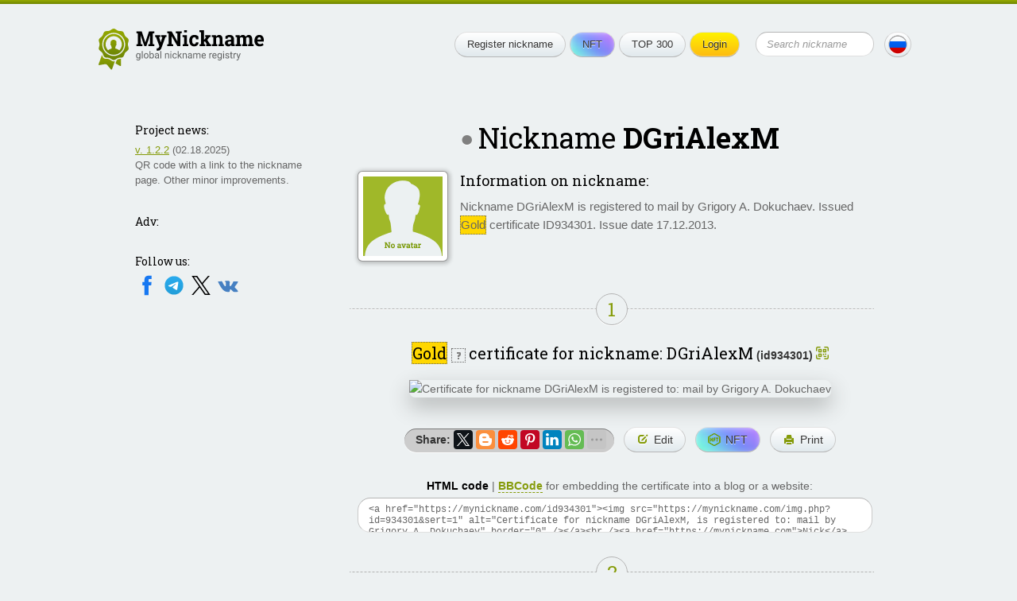

--- FILE ---
content_type: text/html; charset=UTF-8
request_url: https://mynickname.com/id934301
body_size: 5646
content:
<!DOCTYPE HTML>
<html lang="en">
<head>


<meta http-equiv="Content-Type" content="text/html; charset=UTF-8">
<meta name="viewport" content="width=600, initial-scale=0.5, user-scalable=1"/>
<link rel="canonical" href="https://mynickname.com/id934301" />
<link rel="alternate" href="https://mynickname.com/id934301" hreflang="x-default" />
<link rel="alternate" href="https://mynickname.com/en/id934301" hreflang="en" />
<link rel="alternate" href="https://mynickname.com/ru/id934301" hreflang="ru" />

<link rel="icon" href="https://mynickname.com/favicon.svg" type="image/svg+xml">
<link rel="apple-touch-icon" sizes="180x180" href="https://mynickname.com/apple-touch-icon.png">
<link rel="icon" type="image/png" sizes="32x32" href="https://mynickname.com/favicon-32x32.png">
<link rel="icon" type="image/png" sizes="16x16" href="https://mynickname.com/favicon-16x16.png">
<link rel="manifest" href="https://mynickname.com/site.webmanifest">
<link rel="mask-icon" href="https://mynickname.com/safari-pinned-tab.svg" color="#4d6400">
<meta name="msapplication-TileColor" content="#00a300">
<meta name="theme-color" content="#ffffff">

<link href="https://mynickname.com/css/style.css" rel="stylesheet" type="text/css">
<!--[if lte IE 7]><link href="/css/ie7.css" rel="stylesheet" type="text/css" /><![endif]-->
<!--[if lte IE 8]>
<script type="text/javascript" src="/js/PIE.js"></script>
<script type="text/javascript" src="/js/html5support.js"></script>
<![endif]-->
<script src="https://ajax.googleapis.com/ajax/libs/jquery/1.12.4/jquery.min.js"></script>

<script type="text/javascript" src="https://mynickname.com/js/jquery.placeholder.min.js"></script>

<script type="text/javascript" src="https://mynickname.com/js/sticky-sidebar/ResizeSensor.js"></script>
<script type="text/javascript" src="https://mynickname.com/js/sticky-sidebar/sticky-sidebar.js"></script>
<script type="text/javascript" src="https://mynickname.com/js/jquery.main.js"></script>

<title>Nickname DGriAlexM, certificate for username DGriAlexM</title>
<meta name="description" content="Nickname DGriAlexM is registered to mail by Grigory A. Dokuchaev. Certificate for the nickname DGriAlexM" />

<script src="//ajax.googleapis.com/ajax/libs/jqueryui/1.14.1/jquery-ui.min.js"></script>
<link href="//ajax.googleapis.com/ajax/libs/jqueryui/1.14.1/themes/south-street/jquery-ui.min.css" rel="stylesheet" type="text/css">

<!-- Put this script tag to the <head> of your page -->
<script type="text/javascript" src="//vk.com/js/api/openapi.js?133"></script>

<meta property="og:type" content="website">
<meta property="og:title" content="Nickname DGriAlexM, certificate for username DGriAlexM" />
<meta property="og:description" content="Nickname DGriAlexM is registered to mail by Grigory A. Dokuchaev. Certificate for the nickname DGriAlexM">
<meta property="og:url" content="https://mynickname.com/id934301" />
<meta property="og:image" content="https://mynickname.com/img.php?id=934301" />
<link rel="image_src" href="https://mynickname.com/img.php?id=934301" />

<script type="text/javascript" src="/js/nickname.js"></script>

<script type="text/javascript" src="/js/flip/jquery.flip.min.js"></script>


<link href='https://fonts.googleapis.com/css?family=Roboto+Slab:400,700&amp;subset=latin,cyrillic' rel='stylesheet' type='text/css' />

<!-- Google Tag Manager -->
<script>(function(w,d,s,l,i){w[l]=w[l]||[];w[l].push({'gtm.start':
new Date().getTime(),event:'gtm.js'});var f=d.getElementsByTagName(s)[0],
j=d.createElement(s),dl=l!='dataLayer'?'&l='+l:'';j.async=true;j.src=
'https://www.googletagmanager.com/gtm.js?id='+i+dl;f.parentNode.insertBefore(j,f);
})(window,document,'script','dataLayer','GTM-MCLCLNQ');</script>
<!-- End Google Tag Manager -->

<!-- Yandex.RTB -->
<script>window.yaContextCb=window.yaContextCb||[]</script>
<script src="https://yandex.ru/ads/system/context.js" async></script>


</head>
<body>

<!-- Google Tag Manager (noscript) -->
<noscript><iframe src="https://www.googletagmanager.com/ns.html?id=GTM-MCLCLNQ"
height="0" width="0" style="display:none;visibility:hidden"></iframe></noscript>
<!-- End Google Tag Manager (noscript) -->

<div class="wrapper">
	<div class="container">

		<header class="header">
			<div class="logo"><a href="https://mynickname.com"><img src="https://mynickname.com/img/logo-en.svg" width="247" height="61" alt="MyNickname"></a></div>
			<div class="r"> <span class="btn menu-toggle"><span><strong>Open menu</strong><em>Close menu</em></span></span>
				<div class="head-hold">
					<ul class="menu">
						<li><a class="btn" href="https://mynickname.com">Register nickname</a></li>						<li><a class="btn nft" href="https://mynickname.com/nft">NFT</a></li>
						<li><a class="btn" href="https://mynickname.com/wall">TOP 300</a></li>
						<li>
<a class="btn yellow" href="https://mynickname.com/login">Login</a>						</li>
					</ul>
					<!-- end .menu-->

					<form class="search" action="https://mynickname.com/search" method="get">
						<fieldset>
						<input value="" type="submit">
						<div class="input">
							<input name="q" placeholder="Search nickname" type="text">
						</div>
						</fieldset>
					</form>
					<!-- end .search-->
				</div>
				<!-- end .head-hold-->
				<a class="btn lang" href="https://mynickname.com/ru/id934301"><span class="bg-ru"></span></a>
			</div>
			<!-- end .r-->
		</header>
		<!-- end .header-->
    <div class="content">
		<div id="sidebar" class="aside">

			<div class="side-block">
<h4>Project news:</h4><p><a href="https://mynickname.com/changelog">v. 1.2.2</a> (02.18.2025)<br> QR code with a link to the nickname page. Other minor improvements.</p>			</div>
			<!-- end .side-block-->


			<div class="side-block">
				<h4>Adv:</h4>
<!-- Yandex.RTB R-A-1827595-1 -->
<div id="yandex_rtb_R-A-1827595-1"></div>
<script>window.yaContextCb.push(()=>{
  Ya.Context.AdvManager.render({
    renderTo: 'yandex_rtb_R-A-1827595-1',
    blockId: 'R-A-1827595-1'
  })
})</script>
			</div>
			<!-- end .side-block-->

			<div class="side-block last social-medias">
				<h4>Follow us:</h4>
                                <a target="_blank" rel="nofollow" href="https://www.facebook.com/nickname.registry/"><img src="https://mynickname.com/img/icons/social/facebook.svg" alt="Facebook" /></a>
                                <a target="_blank" rel="nofollow" href="https://t.me/mynickname_com"><img src="https://mynickname.com/img/icons/social/telegram.svg" alt="Telegram" /></a>
                                <a target="_blank" rel="nofollow" href="https://x.com/mynickname_com"><img src="https://mynickname.com/img/icons/social/x.svg" alt="X" /></a>
                                <a target="_blank" rel="nofollow" href="https://vk.com/mynickname_com"><img src="https://mynickname.com/img/icons/social/vk.svg" alt="VK" /></a>
                                <br><br>
			</div>
			<!-- end .side-block-->

		</div>
		<!-- end .aside-->		<div class="mainContent">
<div class="nick-info vcard" data-id="934301" data-nickname="DGriAlexM" data-nickname-urlencode="DGriAlexM" data-nickname-urlencode20="DGriAlexM" data-view-id="6976b6a198aa1" data-slug="id934301" data-lang="en" data-tt="6" data-countt="9">
        <h1 class="big-text center offline" title="User offline">Nickname <span class="nickname">DGriAlexM</span></h1>
	<!-- end .big-text-->
	<span class="fn hidden">mail by Grigory A. Dokuchaev</span>
	<span class="url hidden">https://mynickname.com/id934301</span>





	<div class="info">

		<div class="ava file">
<img src="https://mynickname.com/img/no-avatar-en.gif" alt="Upload an avatar" />		</div>
		<!-- end .ava-->
<h3>Information on nickname:</h3>
	<p class="note">Nickname DGriAlexM is registered to mail by Grigory A. Dokuchaev. Issued <span class="help certificate-help1 ui-icon-help" title="You now have a..." style="background-color:Gold">Gold</span> certificate ID934301. Issue date 17.12.2013.</p>

	</div>
	<!-- end .info-->






<div id="social_tooltip_content" class="hidden">
	<p>Color shows how well the nickname matches the external account:</p>
	<ul>
		<li class="yellow bold">full match</li>
		<li class="green">partial match</li>
		<li class="black">no match</li>
	</ul>
	<p>Matches are also taken into account when calculating rankings (TOP 300).</p>
	<hr />
	<p><small>See also:<br /> <a target="_blank" href="/faq#how-to-socials">How to set a nickname in different social networks</a></small></p>
</div>


</div>
<!-- end .nick-info-->



<div id="certificate_tooltip_content" class="hidden">

	<p class="bold">Collect certificate views to upgrade its level:</p>
	<ul class="no-bullet">
		<li><span style="color:#ffffff; background-color:#0a3140; padding:0 2px">Legendary</span> <small>100,000+ views</small></li>
		<li><span style="color:#ffffff; background-color:#00add8; padding:0 2px">Diamond</span> <small>10,000–99,999 views</small></li>
		<li><span style="color:#ffffff; background-color:CornflowerBlue; padding:0 2px">Platinum</span> <small>1,000–9,999 views</small></li>
		<li><span style="background-color:Gold; padding:0 2px">Gold</span> <span class="bold green">&#8592; You are here!</span></li>
		<li><span style="color:#ffffff; background-color:#a2a6a9; padding:0 2px">Silver</span> <small>10–99 views</small></li>
		<li><span style="color:#ffffff; background-color:#c1924e; padding:0 2px">Wooden</span> <small>less than 10 views</small></li>
	</ul>
	<p><a target="_blank" href="/examples">All nickname certificate levels and features</a></p>
	<hr />
	<p>
		<small>See also:<br />
			<a target="_blank" href="/faq#how-to-embed">How to embed certificate on website or social network</a><br />
		</small>
	</p>
</div>

	<div class="title-line"><span class="green">1</span></div>
	<!-- end .title-line-->
<p class="nickname-level-header center">
	<span class="big">
		<span class="help certificate-help ui-icon-help" title="You now have a..." style="background-color:Gold">Gold</span>
	</span>
	<span class="help certificate-help ui-icon ui-icon-help" title="You now have a...">?</span>
	<span class="big">certificate for nickname: DGriAlexM</span> <strong class="uid">(id934301)</strong>
        <a class="qr-link"></a>
</p>


	<div id="qr-dialog" title="Nickname Page QR Code"></div>



	<div class="sertif-hold">
            <img title="" width="640" height="394" src="https://mynickname.com/img.php?id=934301&amp;sert=1&amp;lang=2&amp;vid=6976b6a198aa1" alt="Certificate for nickname DGriAlexM is registered to: mail by Grigory A. Dokuchaev" />
        </div>
	<!-- end .sertif-hold-->

	<ul class="actions">
		<li class="share">
			<strong style="float:left; padding:4px">Share:</strong>
			<script src="https://yastatic.net/share2/share.js"></script>
                        <div style="float:right" id="ya_share" class="ya-share2" data-lang="en" data-services="facebook,twitter,blogger,reddit,pinterest,linkedin,whatsapp,telegram,viber,skype,vkontakte,odnoklassniki,moimir,lj" data-image="https://mynickname.com/img.php?id=934301&1769387681" data-limit="6"></div>
		</li>
		<li><a class="btn" rel="nofollow" href="https://mynickname.com/edit/934301"><span class="link-edit">Edit</span></a></li>
                <li><a class="btn nft" title="Create NFT" rel="nofollow" href="/nft/934301"><span class="link-nft">NFT</span></a></li>		<li><a class="btn" title="Certificate print version" rel="nofollow" target="_blank" href="/print.php?id=934301&amp;lang=2"><span class="link-print">Print</span></a></li>
	</ul>
	<!-- end .actions-->


	<p class="center"><strong class="cert html underdash active">HTML code</strong> | <strong class="cert bbcode underdash">BBCode</strong> for embedding the certificate into a blog or a website:</p>
	<textarea id="cert-codehtml" class="copy-code" onclick="this.focus(); this.select();">&lt;a href="https://mynickname.com/id934301"&gt;&lt;img src="https://mynickname.com/img.php?id=934301&amp;sert=1" alt="Certificate for nickname DGriAlexM, is registered to: mail by Grigory A. Dokuchaev" border="0" /&gt;&lt;/a&gt;&lt;br /&gt;&lt;a href="https://mynickname.com"&gt;Nick&lt;/a&gt;</textarea>
	<textarea id="cert-bbcode" class="copy-code hidden" onclick="this.focus(); this.select();">[url=https://mynickname.com/id934301][img]https://mynickname.com/img.php?id=934301&amp;sert=1[/img][/url]</textarea>


<div class="title-line"><span class="green">2</span></div>
<!-- end .title-line-->

	<p class="center"><span class="big">Line bar</span> for forum signature or for embedding into a website:</p>
      <ul class="actions">
        <li><img onclick="changeimg();" width="350" height="19" title="Press to choose another color" style="cursor:pointer" id="line" src="https://mynickname.com/img.php?nick=DGriAlexM&amp;sert=2&text=t4" alt="Nickname DGriAlexM is registered" /></li>
        <li><a onclick="changeimg();" class="btn"><span class="link-color">Change color</span></a></li>
        <li><a onclick="changetext();" class="btn"><span class="link-edit">Change text</span></a></li>
      </ul>
	<!-- end .actions-->

	<p class="center"><strong class="line bbcode underdash active">BBCode</strong> | <strong class="line html underdash">HTML code</strong> for embedding the line into a forum signature:</p>
	<textarea id="bbcode" class="copy-code" onclick="this.focus(); this.select();">[url=https://mynickname.com/id934301][img]https://mynickname.com/forumt4/DGriAlexM.gif[/img][/url]</textarea>
	<textarea id="codehtml" class="copy-code hidden" onclick="this.focus(); this.select();">&lt;a href="https://mynickname.com/id934301"&gt;&lt;img src="https://mynickname.com/img.php?nick=DGriAlexM&amp;sert=2&amp;text=t4" alt="Nickname DGriAlexM is registered!" border="0" /&gt;&lt;/a&gt;</textarea>


<div class="title-line"><span class="green">3</span></div>
<!-- end .title-line-->


	<p class="center"><span class="big">A brick</span> <img style="border:#ded4b3 1px solid" src="https://mynickname.com/img.php?nick=DGriAlexM&amp;sert=3" alt="Brick with text DGriAlexM" /> on the Walls of Nicknames (TOP 300 rankings).
	<span class="help ui-icon ui-icon-help" title="Updated every 24 hours. Changes in the last 24 hours are indicated in brackets.">?</span></p>

<ul>
<li><a href="/wall">Overall ranking</a> <strong>30,379th</strong> place (<span class="green">&uarr;121</span>)</li>
</ul>
	<p>To make your brick appear on the walls, improve its rating. <a target="_blank" href="/wall#rating">More details</a>.</p>

<div class="hr"></div>

	<div class="code-copy">
		<p class="center"><span class="big">What's next?</span> Send a link to a friend:<br />
		<textarea class="copy-code-small" onclick="this.focus(); this.select();">I registered my nickname: https://mynickname.com/id934301</textarea></p>
	</div>
	<!-- end .code-copy-->

<br class="clearfloat" />

<!-- Yandex.RTB R-A-1827595-2 -->
<div id="yandex_rtb_R-A-1827595-2"></div>
<script>window.yaContextCb.push(()=>{
  Ya.Context.AdvManager.render({
    renderTo: 'yandex_rtb_R-A-1827595-2',
    blockId: 'R-A-1827595-2'
  })
})</script>
<br>


		</div>
		<!-- end .mainContent-->

    </div>
    <!-- end .content-->
    <div class="footer-place"></div>
  </div>
  <!-- end .container-->
  <div class="topline"></div>
</div>
<!-- end .wrapper-->

<footer class="footer">
    <div class="bg-t"></div>
    <div class="bg">
        <div class="container">
            <div class="l">
                <div class="logo"><a href="https://mynickname.com"><img src="https://mynickname.com/img/logo-white-en.svg" width="245" height="61" alt="MyNickname"></a></div>
                <!-- end .logo--> 
                <div class="copywrite">
                    <a href="https://mynickname.com">MyNickname</a> | <a href="https://mynickname.com/changelog">v. 1.2.3</a>
                    <p>© 2010–2026                    <p><a href="https://mynickname.com/privacy">Privacy Policy</a></p>
                </div>
            </div>
            <!-- end .l-->
            <div class="r">
                <nav class="bmenu">
                    <h6>Project</h6>
                    <ul>
                        <li><a href="https://mynickname.com/project">About</a></li>
                        <li><a href="https://mynickname.com/faq">FAQ</a></li>
                        <li><a href="https://mynickname.com/rules">Rules</a></li>
                        <li class="app"><a target="_blank" rel="nofollow" href="https://play.google.com/store/apps/details?id=com.rnnickname"><img src="https://mynickname.com/img/icons/app/google-play-en.svg" alt="Get it on Google Play" /></a></li>
                        <li class="app"><a target="_blank" rel="nofollow" href="https://apps.apple.com/us/app/mynickname/id1503348198?l=en"><img src="https://mynickname.com/img/icons/app/app-store-en.svg" alt="Download on the App Store" /></a></li>
                    </ul>
                </nav>
                <!-- end .bmenu-->
                <nav class="bmenu">
                    <h6>Nickname</h6>
                    <ul>
                        <li><a href="https://mynickname.com/about">What is nickname?</a></li>
                        <li><a href="https://mynickname.com/nft">Nickname NFT</a></li>
                        <li><a href="https://mynickname.com/generate">Nickname generator</a></li>
                        <li><a href="https://mynickname.com/tags">Compilations</a></li>
                        <li><a href="https://mynickname.com/examples">Certificates</a></li>
                        <li><a href="https://mynickname.com/wall">TOP 300</a></li>
                        <li><a href="https://mynickname.com/analytics">Analytics</a></li>
                    </ul>
                </nav>
                <!-- end .bmenu-->
                <nav class="bmenu">
                    <h6>Contact</h6>
                    <ul>
                        <li class="social-medias">
                            Follow us:<br />
                            <a target="_blank" rel="nofollow" href="https://www.facebook.com/nickname.registry/"><img src="https://mynickname.com/img/icons/social/facebook.svg" alt="Facebook" /></a>
                            <a target="_blank" rel="nofollow" href="https://t.me/mynickname_com"><img src="https://mynickname.com/img/icons/social/telegram.svg" alt="Telegram" /></a>
                            <a target="_blank" rel="nofollow" href="https://x.com/mynickname_com"><img src="https://mynickname.com/img/icons/social/x.svg" alt="X" /></a>
                            <a target="_blank" rel="nofollow" href="https://vk.com/mynickname_com"><img src="https://mynickname.com/img/icons/social/vk.svg" alt="VK" /></a>
                        </li>
                        <li><a href="https://mynickname.com/advertisement">Advertise</a></li>
                        <li><a href="https://mynickname.com/contact">Contact</a></li>
                    </ul>
                </nav>
                <!-- end .bmenu-->
                <nav class="bmenu">
                    <h6>Developers</h6>
                    <ul>
                        <li><a target="_blank" href="https://dev.mynickname.com">Developer Platform</a></li>
                        <li><a href="https://mynickname.com/api">API</a></li>
                    </ul>
                </nav>
                <!-- end .bmenu-->
                            </div>
            <!-- end .r--> 

        </div>
        <!-- end .container--> 
    </div>
    <!-- end .bg--> 
</footer>
<!-- end .footer-->
<script>
$.post("/inc/ajax/set_user_browser_JS_info.php", {user_browser_JS_info:getUserBrowserJSInfo()});
</script>



</body>
</html>

--- FILE ---
content_type: text/css
request_url: https://mynickname.com/css/style.css
body_size: 12921
content:
@charset "utf-8";

html,
body {
	width:100%;
	height:100%;
}

body {
	margin:0;
	padding:0;
	background:#edf1f2;
	font:normal 13px/19px Arial, Helvetica, sans-serif;
	color:#666;
	-webkit-text-size-adjust: none;
}

form,
fieldset {
	margin:0;
	padding:0;
	border:0;
}

input,
select,
textarea,
button {
	font:normal 13px Arial, Helvetica, sans-serif;
	color:#333;
	outline:none;
}

input[type="text"],
input[type="password"],
textarea,
select,
code {
	border:1px solid #cacaca;
	border-bottom-color:#e0e0e0;
	border-top-color:#b5b5b5;
	background:#fff;
	margin:0;
	padding:7px 13px;
	position:relative;
	zoom:1;
	border-radius:16px;
	-moz-border-radius:16px;
	-webkit-border-radius:16px;
	behavior: url(../js/PIE.htc);
}

input[readonly] {
	background-color:#dddddd;
}

.input {
	padding:0 14px;
	zoom:1;
	position:relative;
	height:100%;
	overflow:hidden;
}

.input input,
.input textarea {
	width:100%;
	position:relative;
	left:-14px;
}

.input-block-wrapper {
    position: relative;
    height:100%;
    width: 100%;
}

.input-block-wrapper .cover {
    position: absolute;
    width: 100%;
    height: 100%;
    z-index: 999;
    display: none;
}

.input-block-wrapper.disabled .cover {
    display: block;
}

.input-block-wrapper.disabled .input-block {
    opacity:0.3
}

.input-block-wrapper.disabled .input-block input {
    pointer-events:none;
}

textarea {
	resize:none;
}
::-webkit-input-placeholder {
color:#999;
opacity:1;
}
::-moz-placeholder {
color:#999;
opacity:1;
}

header,
nav,
section,
article,
aside,
footer,
menu,
time,
figure,
figcaption {
	display: block;
}

img {
	border:0;
	vertical-align:top;
}

.bordered-img {
	border:1px solid;
}

a {
	color:#859b0a;
	text-decoration:underline;
	outline:none;
	cursor:pointer;
}

a:hover {
	text-decoration:none;
}

strong {
	font-weight:bold;
	color:#333;
}

table {
	border-collapse:collapse;
	width:100%;
	margin:0 0 18px 0;
}

th,
td {
	padding:10px;
	text-align:left;
	vertical-align:middle;
	border-bottom:1px solid #b2b2b2;
}

th {
	font-weight:bold;
	color:#333;
	padding-top:0;
	padding-bottom:5px;
	border-bottom-width:2px;
}

p,
ol,
ul {
	margin:0 0 18px 0;
}

ul {
	list-style:none;
	padding:0;
}

li {
	margin:0 0 7px 0;
}

ol,
ul li {
	padding:0 0 0 20px;
}

ul li {
	background:url(../img/dot.png) no-repeat 6px 8px;
}

ul.nodots li {
	background:none;
        padding:0 0 6px 0;
}

ol li ol li {
	list-style: decimal;
}

h1,
h2,
h3,
h4,
h5,
h6,
.big-text {
	font-weight:normal;
	line-height:1.1;
	font-family:"Roboto Slab", Georgia, "Times New Roman", Times, serif;
	margin:40px 0 18px 0;
	color:#000;
	text-shadow:0 1px 0 rgba(255, 255, 255, 0.8);
}

.big {
    color: #000000;
    font-family: "Roboto Slab",Georgia,"Times New Roman",Times,serif;
    font-size: 20px;
    line-height:1.3;
    font-weight: normal;
}

.small {
    font-size: 10px;
    font-weight: normal;
}

h1 {
	margin-top:0px;
	font-size:32px;
}

h2 {
	font-size:24px;
	line-height:28px;
}

h3 {
	font-size:18px;
	line-height:24px;
}

h4 {
	font-size:14px;
}

table .sep {
	width:1000px;
}

.copy-code {
	white-space:pre-line;
	font:normal 13px/18px Arial, Helvetica, sans-serif;
	color:#666;
	display:block;
	margin:-14px 0px 30px;
}

.center {
	text-align:center;
}

.green {
	color:#859b0a;
}

.red, .error {
	color:#FF0000;
}

.yellow {
	color:#faab00;
}

.blue {
	color:#3c8ebc;
}

.nowrap {
	white-space:nowrap;
}

.nofloat {
	height:100%;
	overflow:hidden;
}

.cell {
	display:table-cell;
	text-align:center;
	vertical-align:middle;
}

.note {
	font-size:15px;
	line-height:22px;
}

.hr {
	height:2px;
	overflow:hidden;
	margin:20px 0 20px -20px;
	position:relative;
	zoom:1;
	left:10px;
	background:url(../img/dash.png) repeat-x 50% 0;
	clear:both;
}

hr {
	border:1px dotted black;
	border-style: none none dotted;
}

.clearfloat {
	clear:both;
	height:0;
	font-size: 1px;
	line-height: 0px;
}

.clearfix {
	zoom: 1
}

.clearfix:after {
	content: ' ';
	clear:both;
	display: block;
	width: 0;
	height: 0;
	overflow: hidden;
	font-size: 0;
}

.wrapper,
.footer {
	min-height:100%;
	min-width:1000px;
	max-width:10000px;
	margin:0 auto;
	position:relative;
	overflow:hidden;
}

.container {
	width:940px;
	padding:0 10px;
	margin: 0 auto;
	text-align: left;
	position:relative;
}

.header {
	position:relative;
	z-index:100;
	zoom:1;
	padding:40px 0 79px 0;
}

.header:after {
	content: ' ';
	clear:both;
	display: block;
	width: 0;
	height: 0;
	overflow: hidden;
	font-size: 0;
}

.header .logo {
	position:absolute;
	top:36px;
	left:-46px;
}

.header .logo img {
	width:208px;
	height:auto;
}

.header .r {
	float:right;
}

.content {
	zoom:1;
	padding:0 0 10px 0;
	position:relative;
}

.content:after {
	content: ' ';
	clear:both;
	display: block;
	width: 0;
	height: 0;
	overflow: hidden;
	font-size: 0;
}

.title-line {
	background:url(../img/dash.png) repeat-x 50% 50%;
	text-align:center;
	margin:25px 0 21px -20px;
	left:10px;
	zoom:1;
	position:relative;
	width:100%;
	clear:both;
}

.title-line h1,
.title-line h2,
.title-line h3,
.title-line h4,
.title-line h5,
.title-line h6,
.title-line span {
	display:inline-block;
	margin:0;
	font:normal 24px/28px "Roboto Slab", Georgia, "Times New Roman", Times, serif;
	text-shadow:0 1px 0 rgba(255, 255, 255, 0.8);
	border:1px solid #b4b4b4;
	padding:5px 10px;
	min-width:18px;
	background:#edf1f2;
	border-radius:20px;
	-moz-border-radius:20px;
	-webkit-border-radius:20px;
	behavior: url(../js/PIE.htc);
	box-shadow:0 1px 0 rgba(255, 255, 255, 0.8);
	-moz-box-shadow:0 1px 0 rgba(255, 255, 255, 0.8);
	-webkit-box-shadow:0 1px 0 rgba(255, 255, 255, 0.8);
}

.btn {
	display:inline-block;
	position:relative;
	white-space:nowrap;
	text-decoration:none;
	color:#333;
	line-height:16px;
	padding:7px 15px;
	border:1px solid #ccc;
	border-bottom-color:#b6b6b6;
	border-top-color:#e1e1e1;
	background: #ffffff;
	background: url([data-uri]);
	background: -moz-linear-gradient(top, #ffffff 0%, #e1e9ed 100%);
	background: -webkit-gradient(linear, left top, left bottom, color-stop(0%, #ffffff), color-stop(100%, #e1e9ed));
	background: -webkit-linear-gradient(top, #ffffff 0%, #e1e9ed 100%);
	background: -o-linear-gradient(top, #ffffff 0%, #e1e9ed 100%);
	background: -ms-linear-gradient(top, #ffffff 0%, #e1e9ed 100%);
	background: linear-gradient(to bottom, #ffffff 0%, #e1e9ed 100%);
	-pie-background: linear-gradient(top, #ffffff 0%, #e1e9ed 100%);
	border-radius:16px;
	-moz-border-radius:16px;
	-webkit-border-radius:16px;
	behavior: url(../js/PIE.htc);
	text-shadow:0 1px 0 rgba(255, 255, 255, 0.8);
	overflow:hidden;
	cursor:pointer;
	-webkit-touch-callout: none;
	-webkit-user-select: none;
	-khtml-user-select: none;
	-moz-user-select: none;
	-ms-user-select: none;
	user-select: none;
}

.btn.green, .btn:hover {
	color:#fff;
	text-shadow:none;
	border-color:#738806;
	border-bottom-color:#4d6400;
	border-top-color:#8ca100;
	background: #96a900;
	background: url([data-uri]);
	background: -moz-linear-gradient(top, #96a900 0%, #668100 100%);
	background: -webkit-gradient(linear, left top, left bottom, color-stop(0%, #96a900), color-stop(100%, #668100));
	background: -webkit-linear-gradient(top, #96a900 0%, #668100 100%);
	background: -o-linear-gradient(top, #96a900 0%, #668100 100%);
	background: -ms-linear-gradient(top, #96a900 0%, #668100 100%);
	background: linear-gradient(to bottom, #96a900 0%, #668100 100%);
	-pie-background: linear-gradient(top, #96a900 0%, #668100 100%);
	box-shadow:inset 0 1px 0 rgba(255, 255, 255, 0.25);
	-moz-box-shadow:inset 0 1px 0 rgba(255, 255, 255, 0.25);
	-webkit-box-shadow:inset 0 1px 0 rgba(255, 255, 255, 0.25);
}

.btn.yellow {
	background: #fff200;
	background: -moz-linear-gradient(top, #fff200 0%, #fdba12 100%);
	background: -webkit-gradient(linear, left top, left bottom, color-stop(0%, #fff200), color-stop(100%, #fdba12));
	background: -webkit-linear-gradient(top, #fff200 0%, #fdba12 100%);
	background: -o-linear-gradient(top, #fff200 0%, #fdba12 100%);
	background: -ms-linear-gradient(top, #fff200 0%, #fdba12 100%);
	background: linear-gradient(to bottom, #fff200 0%, #fdba12 100%);
	-pie-background: linear-gradient(top, #fff200 0%, #fdba12 100%);
	box-shadow:inset 0 -1px 0 rgba(255, 255, 255, 0.25);
	-moz-box-shadow:inset 0 -1px 0 rgba(255, 255, 255, 0.25);
	-webkit-box-shadow:inset 0 -1px 0 rgba(255, 255, 255, 0.25);
	color:#31312e;
	text-shadow:0 -1px 0 rgba(255, 255, 255, 0.7);
}

.btn.blue {
	background: #64c7ff;
	background: -moz-linear-gradient(top, #64c7ff 0%, #3c8ebc 100%);
	background: -webkit-gradient(linear, left top, left bottom, color-stop(0%, #64c7ff), color-stop(100%, #3c8ebc));
	background: -webkit-linear-gradient(top, #64c7ff 0%, #3c8ebc 100%);
	background: -o-linear-gradient(top, #64c7ff 0%, #3c8ebc 100%);
	background: -ms-linear-gradient(top, #64c7ff 0%, #3c8ebc 100%);
	background: linear-gradient(to bottom, #64c7ff 0%, #3c8ebc 100%);
	-pie-background: linear-gradient(top, #64c7ff 0%, #3c8ebc 100%);
	box-shadow:inset 0 -1px 0 rgba(255, 255, 255, 0.25);
	-moz-box-shadow:inset 0 -1px 0 rgba(255, 255, 255, 0.25);
	-webkit-box-shadow:inset 0 -1px 0 rgba(255, 255, 255, 0.25);
	color:#ffffff;
	text-shadow:0 -1px 0 rgba(49, 49, 46, 0.7);
}

.btn.pink {
	background: #e064ff;
	background: -moz-linear-gradient(top, #e064ff 0%, #a246b9 100%);
	background: -webkit-gradient(linear, left top, left bottom, color-stop(0%, #e064ff), color-stop(100%, #a246b9));
	background: -webkit-linear-gradient(top, #e064ff 0%, #a246b9 100%);
	background: -o-linear-gradient(top, #e064ff 0%, #a246b9 100%);
	background: -ms-linear-gradient(top, #e064ff 0%, #a246b9 100%);
	background: linear-gradient(to bottom, #e064ff 0%, #a246b9 100%);
	-pie-background: linear-gradient(top, #e064ff 0%, #a246b9 100%);
	box-shadow:inset 0 -1px 0 rgba(255, 255, 255, 0.25);
	-moz-box-shadow:inset 0 -1px 0 rgba(255, 255, 255, 0.25);
	-webkit-box-shadow:inset 0 -1px 0 rgba(255, 255, 255, 0.25);
	color:#ffffff;
	text-shadow:0 -1px 0 rgba(49, 49, 46, 0.7);
}

.btn.nft {
    outline: none;
    cursor: pointer;
    position: relative;
    z-index: 0;
}

.btn.nft:before {
    content: '';
    background: linear-gradient(45deg, #ff0000, #ff7300, #fffb00, #48ff00, #00ffd5, #002bff, #7a00ff, #ff00c8, #ff0000);
    position: absolute;
    top: -2px;
    left:-2px;
    background-size: 400%;
    z-index: -1;
    filter: blur(5px);
    width: calc(100% + 5px);
    height: calc(100% + 5px);
    animation: nft 20s linear infinite;
    opacity: 0.5;
    transition: opacity .3s ease-in-out;
}

@keyframes nft {
    0% { background-position: 0 0; }
    50% { background-position: 400% 0; }
    100% { background-position: 0 0; }
}

.btn.nft:hover {
    border-color: transparent;
}

.btn input {
	position:absolute;
	top:0;
	left:0;
	width:100%;
	height:100%;
	margin:0;
	padding:0;
	border:0;
	background:url(../img/logo.png) no-repeat 0 -9999px;
	cursor:pointer;
}

.btn.disabled {
	background: #999999;
        cursor: not-allowed;
        color: #ffffff;
	text-shadow:0 -1px 0 rgba(49, 49, 46, 0.7);
}

.btn.generate.disabled span {
        background:url(../img/icon-refresh-hover.png) no-repeat 0 50%;
}

.btn.disabled:hover {
	border:1px solid #ccc;
	border-bottom-color:#b6b6b6;
	border-top-color:#e1e1e1;
}

.big-text {
	font-size:36px;
	margin:-2px 0 22px 0;
	zoom:1;
	position:relative;
}

.big-text .nickname {
	font-weight:bold;
}

.nick-info h1.big-text:before {
	content: '\25cf';
	font-size:80%;
	cursor:context-menu;
	border:none;
	position: relative;
	top: -3px;
	margin-right: 5px;
}

.nick-info h1.big-text.online:before {
	color:#00db00;
}

.nick-info h1.big-text.offline:before {
	color:Gray;
}

.place {
	text-align:center;
	margin:30px 0;
	/*height:143px;*/
}

.place img {
	max-width:100%;
	height:auto;
}

img.responsive {
	max-width:100%;
	height:auto;
}

.actions {
	margin:-1px 0 25px 0;
	zoom:1;
	position:relative;
	list-style:none;
	padding:0;
	text-align:center;
}

.actions li {
	margin:0 4px;
	padding:0;
	background:none;
	position:relative;
	zoom:1;
	display:inline-block;
	vertical-align:middle;
}

#bg_color {
    margin-bottom: 6px;
}

#bg_color.black {
    background: #000;
    color: #fff;
    border-color: #000;
}

#bg_color.white {
    background: #fff;
    color: #000;
}

.actions .share {
	line-height:16px;
	margin-top:-4px;
	padding:2px 10px;
	background:#ccc;
	border-radius:16px;
	min-height:26px;
	text-align:left;
	-moz-border-radius:16px;
	-webkit-border-radius:16px;
	box-shadow:0 1px 0 rgba(255, 255, 255, 0.8), inset 0 1px 0 rgba(0, 0, 0, 0.4);
	-moz-box-shadow:0 1px 0 rgba(255, 255, 255, 0.8), inset 0 1px 0 rgba(0, 0, 0, 0.4);
	-webkit-box-shadow:0 1px 0 rgba(255, 255, 255, 0.8), inset 0 1px 0 rgba(0, 0, 0, 0.4);
	behavior: url(../js/PIE.htc);
}

.btn span {
	display:inline-block;
	vertical-align:top;
	padding:0 0 0 22px;
}

.link-edit {
	background:url(../img/icon-edit.png) no-repeat 0 50%;
}

.link-edit:hover, .btn:hover .link-edit {
	background:url(../img/icon-edit-hover.png) no-repeat 0 50%;
}

.link-refresh {
	background:url(../img/icon-refresh.png) no-repeat 0 50%;
}

.link-refresh:hover, .btn:hover .link-refresh {
        background:url(../img/icon-refresh-hover.png) no-repeat 0 50%;
}

.btn span.link-next {
  padding: 0 22px 0 0;
}

.link-next {
	background:url(../img/icon-next.png) no-repeat 0 50%;
        background-position: right;
}

.link-next:hover, .btn:hover .link-next {
        background:url(../img/icon-next-hover.png) no-repeat 0 50%;
        background-position: right;
}

.link-warning {
	background:url(../img/icon-warning.png) no-repeat 0 50%;
}

.link-copy {
	background:url(../img/icon-copy.png) no-repeat 0 50%;
}

.link-print {
	background:url(../img/icon-print.png) no-repeat 0 50%;
}

.link-print:hover, .btn:hover .link-print {
	background:url(../img/icon-print-hover.png) no-repeat 0 50%;
}

.link-nft {
	background:url(../img/icon-link-nft.png) no-repeat 0 50%;
}

.link-nft:hover, .btn:hover .link-nft {
	background:url(../img/icon-link-nft-hover.png) no-repeat 0 50%;
}

.link-color {
	background:url(../img/icon-color.png) no-repeat 0 50%;
}

.link-profile {
	background:url(../img/icon-profile.png) no-repeat 0 50%;
}

.link-profile:hover, .btn:hover .link-profile {
	background:url(../img/icon-profile-hover.png) no-repeat 0 50%;
}

.link-cert {
	background:url(../img/icon-cert.png) no-repeat 0 50%;
}

.link-cert:hover, .btn:hover .link-cert {
	background:url(../img/icon-cert-hover.png) no-repeat 0 50%;
}

.link-friends {
	background:url(../img/icon-friends.png) no-repeat 0 50%;
}

.link-friends:hover, .btn:hover .link-friends {
	background:url(../img/icon-friends-hover.png) no-repeat 0 50%;
}

.link-messages {
	background:url(../img/icon-messages.png) no-repeat 0 50%;
}

.link-messages:hover, .btn:hover .link-messages {
	background:url(../img/icon-messages-hover.png) no-repeat 0 50%;
}

.link-groups {
	background:url(../img/icon-groups.png) no-repeat 0 50%;
}

.link-groups:hover, .btn:hover .link-groups {
	background:url(../img/icon-groups-hover.png) no-repeat 0 50%;
}

#eth_addr {
    min-width: 300px;
}

a.btn.metamask {
        vertical-align: bottom;
}

a.btn.metamask span {
	background:url(../img/icon-metamask.png) no-repeat 0 50%;
}

.head-hold {
	float:left;
}

.menu {
	float:left;
	list-style:none;
	margin:0;
	padding:0;
}

.menu li {
	float:left;
	padding:0;
	background:none;
	margin:0 0 0 5px;
}

.menu li:first-child {
	margin:0;
}

.lang {
	float:left;
	padding:3px 0 0 0;
	height:27px;
	width:32px;
	text-align:center;
	margin:0 -37px 0 13px;
}

.lang span {
	display:inline-block;
	width:24px;
	height:25px;
	overflow:hidden;
	vertical-align:top;
	margin:0;
	padding:0;
}

.lang .bg-ru {
	background:url(../img/ru.png) no-repeat;
}

.lang .bg-en {
	background:url(../img/en.png) no-repeat;
}

.search {
	float:left;
	margin:0 0 0 20px;
}

.search fieldset {
	float:left;
}

.search .input {
	width:121px;
	float:left;
}

.search input[type="submit"] {
	position:absolute;
	top:-9999px;
}
.search input::-webkit-input-placeholder {
font-style:italic;
}
.search input::-moz-placeholder {
font-style:italic;
}

.articles {
	zoom:1;
	position:relative;
	margin:-12px 0 0 -60px;
	left:60px;
}

.articles article {
	display:inline-block;
	vertical-align:top;
	width:280px;
	padding:0 53px 0 0;
	margin:0 0 30px -7px;
	left:7px;
	position:relative;
}

.footer-place {
	clear:both;
	height:320px;
}

.footer {
	zoom:1;
	position:relative;
	min-height:0;
	height:320px;
	margin:-320px 0 0 0;
}

.footer .bg-t {
	background:url(../img/footer-line-bg.png) repeat-x 50% 0;
	height:4px;
	overflow:hidden;
}

.footer .bg {
	zoom:1;
	position:relative;
	background:rgba(0, 0, 0, 0.6);
	-pie-background:rgba(0, 0, 0, 0.6);
	behavior: url(../js/PIE.htc);
	color:#fff;
	padding:43px 0;
	height:230px;
}

.footer .bg:after {
	content: ' ';
	clear:both;
	display: block;
	width: 0;
	height: 0;
	overflow: hidden;
	font-size: 0;
}

.footer .bg a {
	color:#fff;
}

.bmenu {
	float:left;
	width:135px;
	margin:0 20px 0 0;
	line-height:30px;
}

.bmenu h6 {
	font:bold 16px/20px Arial, Helvetica, sans-serif;
	text-shadow:none;
	color:#fff;
	padding:0 0 7px 0;
	margin:0 0 5px 0;
	background:url(../img/dash-white.png) repeat-x 0 100%;
}

.bmenu ul {
	margin:0;
}

.bmenu ul li {
	margin:0;
	padding:0;
	background:none;
}

.footer .l {
	float:left;
	/*width:168px;*/
	width:200px;
	padding:0 0 0 12px;
}

.footer .logo {
	zoom:1;
	position:relative;
	margin:0 0 16px -12px;
}

.footer .logo img {
	width:161px;
	height:auto;
}

.footer .r {
	float:right;
}

.footer .studio {
	float:left;
	width:110px;
	position:relative;
	margin:0 -10px 0 0;
}

.footer .social-medias img,
#sidebar .social-medias img {
	width:30px;
}

.footer .copywrite {
	line-height: 24px;
}

.footer .app {
	margin:6px 0 6px 0;
}

.topline {
	position:absolute;
	top:0;
	left:0;
	right:0;
	height:5px;
	overflow:hidden;
	background: #97aa00;
	background: url([data-uri]);
	background: -moz-linear-gradient(top, #97aa00 0%, #6d8600 100%);
	background: -webkit-gradient(linear, left top, left bottom, color-stop(0%, #97aa00), color-stop(100%, #6d8600));
	background: -webkit-linear-gradient(top, #97aa00 0%, #6d8600 100%);
	background: -o-linear-gradient(top, #97aa00 0%, #6d8600 100%);
	background: -ms-linear-gradient(top, #97aa00 0%, #6d8600 100%);
	background: linear-gradient(to bottom, #97aa00 0%, #6d8600 100%);
	-pie-background: linear-gradient(top, #97aa00 0%, #6d8600 100%);
	behavior: url(../js/PIE.htc);
}

.menu-toggle {
	display:none;
}

.sertif-hold {
	text-align:center;
	margin:20px 0 38px 0;
}

.sertif-hold.nft {
	position: relative;
}

.sertif-hold img {
	max-width:100%;
	height:auto;
	position:relative;
	border-radius:8px;
	-moz-border-radius:8px;
	-webkit-border-radius:8px;
	box-shadow:0 11px 27px #afb2b2;
	-moz-box-shadow:0 11px 27px #afb2b2;
	-webkit-box-shadow:0 11px 27px #afb2b2;
	behavior: url(../js/PIE.htc);
}

.sertif-hold.my.nft img {
	box-shadow:none;
	-moz-box-shadow:none;
	-webkit-box-shadow:none;
}

.sertif-hold.loading .overlay {
    position: absolute;
    top:0px;
    right:0px;
    width:100%;
    height:100%;
    background-image:url('../img/reload.svg');
    background-size: 72px;
    background-repeat:no-repeat;
    background-position: center 100px;
    z-index:10000;
    display: inline;
}

.sertif-hold .hint {
    display: none;
}

.sertif-hold.loading .hint {
    position: absolute;
    top: 200px;
    left: 0px;
    right: 0px;
    margin-left: auto;
    margin-right: auto;
    width: 82%;
    z-index: 10001;
    display: inline;
    color: #000;
    font-weight: bold;
    font-size: 13px;
    background: rgba(133, 155, 10, .6);
    padding: 6px;
    border-radius: 10px;
}

.sertif-hold.loading img {
    opacity: 0.2;
    filter: alpha(opacity=20);
}

.img-sample {
	vertical-align:middle;
	margin:0 5px;
}

.code-copy {
	margin:12px 0 20px 89px;
	zoom:1;
}

.code-copy:after {
	content: ' ';
	clear:both;
	display: block;
	width: 0;
	height: 0;
	overflow: hidden;
	font-size: 0;
}

.code-copy code {
	float:left;
	margin:0;
	width:493px;
}

.code-copy .btn {
	float:left;
	margin:0 0 0 11px;
}

.index-block {
	zoom:1;
	position:relative;
	padding:69px 480px 62px 10px;
	background:url(../img/dash.png) repeat-x 50% 100%;
	margin:0 0 0 -20px;
	left:10px;
}

.index-block h1 {
	font-size:24px;
	line-height:1;
	text-transform:uppercase;
	color:#000;
	margin:0 0 20px -20px;
	position:relative;
	left:20px;
	zoom:1;
}

.index-block h1 strong {
	display:block;
	color:#000;
	font-size:33px;
	margin:0 0 3px 0;
}

.index-block .bg {
	zoom:1;
	position:relative;
	margin:0 0 13px -10px;
	padding:8px 10px 7px 10px;
	border:1px solid #8ea20d;
	border-bottom-color:#869b00;
	border-top-color:#889d00;
	background: #97aa00;
	background: url([data-uri]);
	background: -moz-linear-gradient(top, #97aa00 0%, #668100 100%);
	background: -webkit-gradient(linear, left top, left bottom, color-stop(0%, #97aa00), color-stop(100%, #668100));
	background: -webkit-linear-gradient(top, #97aa00 0%, #668100 100%);
	background: -o-linear-gradient(top, #97aa00 0%, #668100 100%);
	background: -ms-linear-gradient(top, #97aa00 0%, #668100 100%);
	background: linear-gradient(to bottom, #97aa00 0%, #668100 100%);
	-pie-background: linear-gradient(top, #97aa00 0%, #668100 100%);
	border-radius:26px;
	-moz-border-radius:26px;
	-webkit-border-radius:26px;
	box-shadow:inset 0 -1px 0 rgba(255, 255, 255, 0.2);
	-moz-box-shadow:inset 0 -1px 0 rgba(255, 255, 255, 0.2);
	-webkit-box-shadow:inset 0 -1px 0 rgba(255, 255, 255, 0.2);
	behavior: url(../js/PIE.htc);
}

.index-block .btn {
	float:right;
	border:2px solid #677a00;
	border-bottom-color:#596e00;
	border-top-color:#768600;
	border-radius:17px;
	-moz-border-radius:17px;
	-webkit-border-radius:17px;
	margin:0 0 0 9px;
	top:-1px;
	padding-left:19px;
	padding-right:19px;
}

.index-block p {
	margin:0;
}

.index-block .z {
	zoom:1;
	position:relative;
	z-index:10;
}

.likes {
	list-style:none;
	margin:18px 0;
	padding:0;
	/*line-height:10px;*/
	line-height:25px;
}

.likes li {
	display:inline-block;
	margin:0px;
	padding:0;
	background:none;
}

.likes li:first-child {
	margin:0;
}

.already {
	background:url(../img/index-block.png) no-repeat;
	width:642px;
	height:378px;
	position:absolute;
	top:2px;
	right:-95px;
	font-size:13px;
	line-height:18px;
}

.already .text {
	position:absolute;
	top:79px;
	right:65px;
	width:145px;
	text-align:center;
	line-height:16px;
}

.already .text strong {
	display:block;
	font-size:32px;
	line-height:32px;
	color:#333;
	position:relative;
	top:2px;
	zoom:1;
	margin:-1px 0 0 0;
	word-spacing: -4px;
}

.already #first {
	left: 93px;
	top: 151px;
	position: absolute;
}

.benefits {
	zoom:1;
	position:relative;
	margin:-7px 0 51px -50px;
	left:50px;
}

.benefits:after {
	content: ' ';
	clear:both;
	display: block;
	width: 0;
	height: 0;
	overflow: hidden;
	font-size: 0;
}

.benefits article {
	float:left;
	width:220px;
	margin:0 20px 0 0;
	padding:0 0 0 0;
}

.benefits img {
	width:240px;
	position:relative;
	left:-10px;
	height:auto;
}

.benefits h4 {
	font-size:14px;
	line-height:17px;
	margin:23px 0 17px -20px;
	zoom:1;
	position:relative;
	left:10px;
	text-align:center;
	color:#000;
	text-transform:uppercase;
}

.benefits h4 strong {
	display:block;
	color:#000;
}

.for-small {
	display:none;
}
.ui-autocomplete-loading {
	background: white url("../img/ui-anim_basic_16x16.gif") right center no-repeat;
}
.ui-menu li {
	background:none;
	padding-left:0px;
}
.ui-menu li div span {
	font-size:80%;
	color:#777;
	float: right;
}
.suggestions-input {
	width:190px !important;
}
.suggestions-suggestions .suggestions-promo {
	display:none !important;
}
.nicks_boys_girls span {
	padding:4px;
	border: 1px dashed;
	margin: 4px;
	display: inline-block;
	font-size: 120%;
	color:#000;
}
.nicks_boys_girls.boys span, .nicks_boys_girls span.boy {
	border-color:#666;
	background-color:#64c7ff;
}
.nicks_boys_girls.girls span, .nicks_boys_girls span.girl {
	border-color:#666;
	background-color:#e064ff;
}
.nicks_boys_girls span:hover {
	background-color:#fff;
}
.nicks_boys_girls.socialmenu span {
	border: none;
}
.nicks_boys_girls.socialmenu span:hover {
	background:none;
}
.icon16 {
	width:16px;
	height:16px;
}

.compilation {
	float: left;
	margin-bottom:20px;
	width: 100%;
}

.compilation h3 {
	width: 100%;
	float: left;
	padding-left:36px;
}

.compilation div.howto {
	float: left;
        margin: 2px 0 12px 0;
}

.compilation div.grid-item {
	float:left;
	text-align:center;
	border: 1px solid #b4b4b4;
	border-radius:20px;
	width:148px;
	height: 170px;
	margin:5px;
        padding:2px;
}

.compilation div.grid-item:hover {
	background-color:#859b0a;
}

.compilation a div.grid-item:hover, .compilation div.grid-item:hover h4 {
	color:#fff;
	text-shadow: 0 -1px 1px black;
}

.compilation div.grid-item h4 {
	margin: 10px 0 10px 0;
	font-size:18px;
}

.compilation div.grid-item img {
	margin-bottom: 10px;
}

.compilation h3.games { background:url(../img/categories/games.svg) no-repeat; }
.compilation h3.social-media { background:url(../img/categories/social-media.svg) no-repeat; }
.compilation h3.art { background:url(../img/categories/art.svg) no-repeat; }
.compilation h3.technology { background:url(../img/categories/technology.svg) no-repeat; }
.compilation h3.sport { background:url(../img/categories/sport.svg) no-repeat; }
.compilation h3.web { background:url(../img/categories/web.svg) no-repeat; }
.compilation h3.world { background:url(../img/categories/world.svg) no-repeat; }
.compilation h3.life { background:url(../img/categories/life.svg) no-repeat; }

@media only screen and (max-width: 1030px) {

.lang {
	margin-right:0;
	margin-left:5px;
	text-align:right;
}

.search {
	margin-left:5px;
}

.search .input {
	width:101px;
}

.header .logo {
	left:-20px;
}
}

#preview {
	overflow:hidden;
	font-family:"Roboto Slab", Georgia, "Times New Roman", Times, serif;
	/*text-shadow: 0 -1px 1px black;*/
	height:394px;
}

#preview-img {
	width:640px;
	height:394px;
	position:relative;
	z-index:1;
}

#preview-id {
	left:520px;
	top:-337px;
	position:relative;
	z-index:2;
	font-size:21px;
	font-weight:bold;
	color:#ffffff;
}

#preview-nick {
	left:52px;
	top:-259px;
	position:relative;
	z-index:2;
	font-size:21px;
	font-weight:bold;
	color:#ffffff;
}

#preview-text {
	left:52px;
	top:-215px;
	position: relative;
	z-index:2;
	width:550px;
	font-size:18px;
	font-weight:bold;
	color:#ffffff;
}

#preview-date {
	left:298px;
	top:-135px;
	position: relative;
	z-index:2;
	width:100px;
	font-size:18px;
	font-weight:bold;
	color:#ffffff;
}

#preview-valid-date {
	left:450px;
	top:-157px;
	position: relative;
	z-index:2;
	width:100px;
	font-size:18px;
	font-weight:bold;
	color:#ffffff;
}

.content td {
	border:none; /*с-па*/
}

.brick {
    display: inline-flex;
    align-items: flex-start;
    margin: 0;
    padding: 0;
}

.brick img {
    border-top:#ded4b3 1px solid;
    border-left:#ded4b3 1px solid;
    display: block;
    max-height: 100%;
}

.copy-code {
	width:620px;
	font:12px Courier;
}

.copy-code-small {
	width:500px;
	height:16px;
	font:12px Courier;
}

.sap-adv {
	width:102%;
	overflow:hidden;
	margin:20px 0 0 -20px;
	position:relative;
	zoom:1;
	background:url(../img/dash.png) repeat-x 50% 0;
	clear:both;
	left:10px;
}

.sap-adv_sign {
	position:relative;
	top:-35px;
	font-size:11px;
}

.sap-adv_header {
	font-size:16px;
	margin-bottom:5px;
}

.sap-adv_text {
	margin-bottom:5px;
}

.sap-adv_url {
	color: #859B0A;
	font-size: 11px;
}

span.help {
	display: inline-block;
	border: 1px dotted #666666;
}

.left-block {
	float:left;
	clear:both;
	margin-bottom: 15px;
}

.right-block {
	clear:both;
	margin-top:0;
}

.left-block .sertif-hold {
	margin-bottom:6px;
	text-align:left;
}


/*new 21.01.15*/

.aside {
	float: left;
	/*width: 220px; gexly 26082019*/
	width: 240px;
}

.mainContent {
		float: right;
		/*width: 680px; gexly 26082019*/
		width: 660px;
	font-size: 14px; /* gexly */
	line-height:22px;
}

.mainContent .breadcrumbs {
	font-size: 13px;
}

.aside .menu {
		float: none;
		margin: 0 0 25px 0;
		padding: 0;
		list-style: none;
}

.aside .menu li {
		margin: 0 0 3px 0;
		padding: 0;
		display: block;
		float: none;
}

.aside .menu li a {
		min-width: 160px
}

.btn .pic {
		display: inline-block;
		width: 16px;
		height: 16px;
		vertical-align: middle;
		position: relative;
		top: -1px;
		left: -3px;
		margin: 0 3px 0 0;
		padding: 0;
		background-repeat: no-repeat;
		background-position: 0 0;
}

.btn:hover .pic, .btn.green .pic {
		background-position: 0 -16px;
}

.btn .pic-cert {
		background-image: url(../img/icon-cert.png);
}

.btn .pic-nft {
		background-image: url(../img/icon-nft.png);
}

.btn .pic-prof {
		background-image: url(../img/icon-profile.png);
}

.btn .pic-frie {
		background-image: url(../img/icon-friends.png);
}

.btn .pic-mess {
		background-image: url(../img/icon-messages.png);
}

.btn .pic-grou {
		background-image: url(../img/icon-groups.png);
}

.side-block {
		margin: 0 0 35px 0;
}

.side-block.last {
	margin-bottom: 0;
}

.side-block h4 {
		margin: 0 0 8px 0;
}

.nick-info {
		zoom: 1;
		position: relative;
}

.nick-info:after {
		content: ' ';
		clear: both;
		display: block;
		width: 0;
		height: 0;
		overflow: hidden;
		font-size: 0;
}

.nick-info p {
		margin: 0 0 10px 0;
}

.nick-info h3 {
		margin: 0 0 10px 0;
}

.nick-info h3 .edit {
	margin-left: 10px;
        font-size: 14px;
}

.nick-info h3 .edit .link-edit {
	padding-left: 20px;
        vertical-align: top;
        background-position: 0 3px;
}

.nick-info h3 .link-edit:hover {
    background: url(../img/icon-edit.png) no-repeat 0 50%;
    background-position: 0 3px;
}

.nick-info .info {
	margin: 5px 0 18px 0;
	/*width:100%;*/
	clear:both;
}

.nick-info .info + h3 {
		margin-top: 25px;
}

.nick-info .info .hashtags {
	padding: 3px 0 5px 0;
}

.nick-info .info .hashtag {
	margin-right: 8px;
	line-height:22px;
}

.nick-info .hashtags a.link-edit {
	background-position: 0 0px;
	background-repeat: no-repeat;
	padding: 0 0 0 20px;
	vertical-align: top;
	white-space: nowrap;
	margin:0 0 0 8px;
}

.hashtags a.link-edit:hover {
	background:url(../img/icon-edit.png) no-repeat;
}

.hashtags-edit {
	display:none;
}

.hashtags-edit textarea {
	width:100%;
	height: 34px;

}
.ava {
		float: left;
		margin: 0 15px 15px 0;
		padding: 6px;
		border: 1px solid rgba(0, 0, 0, 0.4);
		box-shadow: 1px 1px 5px 2px rgba(0, 0, 0, 0.2);
		-webkit-box-shadow: 1px 1px 5px 2px rgba(0, 0, 0, 0.2);
		border-radius: 6px;
		-webkit-border-radius: 6px;
		background: #fff;
		width: 100px;
		height: 100px;
}

.ava img {
		width: 100%;
		height: auto;
}

.file {
		position: relative;
		overflow: hidden;
}

.file input {
		position: absolute;
		top: -5px;
		right: -5px;
		font-size: 200px;
		margin: 0;
filter:progid:DXImageTransform.Microsoft.Alpha(opacity=0);
		opacity: 0;
		width: auto;
		left: auto;
		cursor: pointer;
}

#social-dialog {
	display:none;
}

#social-dialog .icon {
    width:32px;
    height:32px;
    margin: 0px 10px 10px 0px;
    cursor: pointer;
    float: left;
}

#social-dialog .icon.twitter {
    background-image: url(../img/icons/social/32/twitter.svg);
}

#social-dialog .icon.x {
    background-image: url(../img/icons/social/32/x.svg);
}

#social-dialog .icon.instagram {
    background-image: url(../img/icons/social/32/instagram.png);
}

#social-dialog .icon.vk {
    background-image: url(../img/icons/social/32/vk.svg);
}

#social-dialog .icon.facebook {
    background-image: url(../img/icons/social/32/facebook.svg);
}

#social-dialog .icon.google {
    background-image: url(../img/icons/social/32/google.svg);
}

#social-dialog .icon.steam {
    background-image: url(../img/icons/social/32/steam.svg);
}

#social-dialog .icon.odnoklassniki {
    background-image: url(../img/icons/social/32/odnoklassniki.svg);
}

#social-dialog .icon.telegram {
    background-image: url(../img/icons/social/32/telegram.svg);
}

#social-dialog .icon.spotify {
    background-image: url(../img/icons/social/32/spotify.svg);
}

#social-dialog .icon.mailru {
    background-image: url(../img/icons/social/32/mailru.svg);
}

#social-dialog .icon.linkedin {
    background-image: url(../img/icons/social/32/linkedin.svg);
}

#social-dialog .icon.github {
    background-image: url(../img/icons/social/32/github.svg);
}

#social-dialog .icon.reddit {
    background-image: url(../img/icons/social/32/reddit.svg);
}

#social-dialog .icon.tumblr {
    background-image: url(../img/icons/social/32/tumblr.svg);
}

#social-dialog .icon.twitchtv {
    background-image: url(../img/icons/social/32/twitch.svg);
}

#social-dialog .icon.youtube {
    background-image: url(../img/icons/social/32/youtube.svg);
}

#social-dialog .icon.lastfm {
    background-image: url(../img/icons/social/32/lastfm.svg);
}

#social-dialog .icon.vimeo {
    background-image: url(../img/icons/social/32/vimeo.svg);
}

#social-dialog .icon.stackoverflow {
    background-image: url(../img/icons/social/32/stackoverflow.svg);
}

#social-dialog .icon.soundcloud {
    background-image: url(../img/icons/social/32/soundcloud.svg);
}

#social-dialog .icon.deviantart {
    background-image: url(../img/icons/social/32/deviantart.svg);
}

#social-dialog .icon.livejournal {
    background-image: url(../img/icons/social/32/livejournal.svg);
}

#social-dialog .icon.pinterest {
    background-image: url(../img/icons/social/32/pinterest.svg);
}

#social-dialog .icon.trovo {
    background-image: url(../img/icons/social/32/trovo.svg);
}

#social-dialog .icon.tiktok {
    background-image: url(../img/icons/social/32/tiktok.svg);
}

.socialmenu {
		list-style: none;
		margin: 0 0 18px 0;
		padding: 0;
		zoom: 1;
		position: relative;
		line-height: 20px;
}

.socialmenu:after {
		content: ' ';
		clear: both;
		display: block;
		width: 0;
		height: 0;
		overflow: hidden;
		font-size: 0;
}

.socialmenu li {
		float: left;
		padding: 0;
		padding:5px 20px 6px 8px;
		background: none;
		margin: 0 10px 0 0;
		border-radius:15px;
}

.socialmenu.owner li:not(.disabled):hover{
		cursor:move;
		background-color: #dcddda;
		padding-right:8px;
}

.socialmenu a {
		background-position: 0 2px;
		background-repeat: no-repeat;
		display: inline-block;
		padding: 0 0 0 20px;
		vertical-align: top;
		white-space: nowrap;
}

.socialmenu a.yellow {
		text-shadow: 1px 1px 0px rgba(255, 255, 255, 1);
}

.socialmenu .close {
	padding-left:2px;
	margin-top:-5px;
	font-size:10px;
	font-weight:bold;
	color:#f00;
	text-decoration:none;
	display:none;
	width:10px;
}

.socialmenu li:hover .close {
	display:inline-block;
}

.socialmenu .ui-state-highlight {
	width: 50px;
	height: 18px;
	border: 1px dashed #aaa;
	background-color:#f2f6df;
	float:left;
	display:table;
}

.hashtags .add, .socialmenu .add {
	background-image: url(../img/icons/social/add.png);
	background-position: 0 1px;
	background-repeat:no-repeat;
	padding: 0 0 0 20px;
}

.socialmenu .vk {
	background-image: url(../img/icons/social/vk16.png);
}

.socialmenu .fb {
	background-image: url(../img/icons/social/fb16.png);
}

.socialmenu .tw {
	background-image: url(../img/icons/social/tw16.png);
}

.socialmenu .x {
	background-image: url(../img/icons/social/x16.png);
}

.socialmenu .in {
	background-image: url(../img/icons/social/in16.png);
}

.socialmenu .yt {
	background-image: url(../img/icons/social/yt16.png);
}

.socialmenu .lf {
	background-image: url(../img/icons/social/lf16.png);
}

.socialmenu .sc {
	background-image: url(../img/icons/social/sc16.png);
}

.socialmenu .jj {
	background-image: url(../img/icons/social/jj16.png);
}

.socialmenu .st {
	background-image: url(../img/icons/social/st16.png);
}

.socialmenu .li {
	background-image: url(../img/icons/social/li16.png);
}

.socialmenu .mr {
	background-image: url(../img/icons/social/mr16.png);
}

.socialmenu .vi {
	background-image: url(../img/icons/social/vi16.png);
}

.socialmenu .tg {
	background-image: url(../img/icons/social/tg16.png);
}

.socialmenu .sp {
	background-image: url(../img/icons/social/sp16.png);
}

.socialmenu .gh {
	background-image: url(../img/icons/social/gh16.png);
}

.socialmenu .rd {
	background-image: url(../img/icons/social/rd16.png);
}

.socialmenu .tu {
	background-image: url(../img/icons/social/tu16.png);
}

.socialmenu .tt {
	background-image: url(../img/icons/social/tt16.png);
}

.socialmenu .so {
	background-image: url(../img/icons/social/so16.png);
}

.socialmenu .da {
	background-image: url(../img/icons/social/da16.png);
}

.socialmenu .pi {
	background-image: url(../img/icons/social/pi16.png);
}

.socialmenu .tr {
	background-image: url(../img/icons/social/tr16.png);
}

.socialmenu .ti {
	background-image: url(../img/icons/social/ti16.png);
}

.link-icon {
    background-position: 0 2px;
    background-repeat: no-repeat;
    display: inline-block;
    padding: 0 0 0 20px;
    margin: 0 0 0 10px;
    white-space: nowrap;
}

.link-icon.etherscan {
    background-image: url(../img/icons/social/etherscan.png);
}

.link-icon.opensea {
    background-image: url(../img/icons/social/opensea.png);
}

.link-icon.rarible {
    background-image: url(../img/icons/social/rarible.png);
}

.link-icon.x2y2 {
    background-image: url(../img/icons/social/x2y2.png);
}

.link-icon.looksrare {
    background-image: url(../img/icons/social/looksrare.png);
}

.bold {
	font-weight: bold;
}

.black {
	color: #666;
}

.underdash {
	cursor:pointer;
	color:#859B0A;
	border-bottom:1px dashed #859B0A;
	text-decoration: none;
}

.underdash.active {
	cursor:default;
	border-bottom:none;
	color:#000000;
}

.hidden {
	display:none;
}

.mobile_ad {
	display:none;
}

/* for sticky-sidebar plugin */
.aside{
    will-change: min-height;
}

.inner-wrapper-sticky{
    transform: translate(0, 0); /* For browsers don't support translate3d. */
    transform: translate3d(0, 0, 0);
    will-change: position, transform;
}
/* end for sticky-sidebar plugin */

/* for progressbar */
.ui-progressbar {
	position: relative;
	margin: 30px 0 30px 0;
}
.ui-progressbar .ui-widget-header {
	background: #97aa00;
}
.progress-label {
	position: absolute;
	left: 35%;
	top: 4px;
	font-weight: bold;
	text-shadow: 1px 1px 0 #fff;
}
.ui-widget.ui-widget-content {
    border: 1px solid #dfd9c3;
}
/* end progressbar */

@media only screen and (max-width: 880px) {

body {
	font-size:24px;
	line-height:36px;
}

.mainContent {
	font-size: 24px;
	line-height:36px;
}

input[type="text"],
input[type="password"],
textarea,
select,
code {
	font-size:24px;
	padding:12px 28px;
	border-radius:25px;
	-moz-border-radius:25px;
	-webkit-border-radius:25px;
}

.copy-code {
    font: 24px Courier;
}

#yandex_ad, .sap-adv {
	font-size:12px;
}

.input {
	padding:0 29px;
}

.input input,
.input textarea {
	left:-29px;
}

h1 {
	font-size:36px;
	line-height: 46px;
}

h2,
h3 {
	font-size:32px;
	line-height: 44px;
}

.articles {
	margin:-4px 0 0 0;
	left:0;
}

ul li {
    background: url(../img/dot.png) no-repeat 6px 16px;
}

.articles article {
	display:block;
	width:auto;
	margin-left:0;
	padding-right:0;
	margin-bottom:25px;
}

.wrapper,
.footer {
	min-width:340px;
}

.container {
	width:auto;
	padding:0;
	zoom:1;
}

.hr,
.place {
	margin-top:39px;
	margin-bottom:39px;
}

.hr,
.title-line {
	margin-left:-5000px;
	margin-right:-5000px;
	left:0;
}

.title-line {
	padding-left:5000px;
	padding-right:5000px;
}

.compilation div.grid-item {
    height: 180px;
}

.content,
.footer .container {
	padding-left:7.81%;
	padding-right:7.81%;
}

.btn {
	font-size:21px;
	line-height:26px;
	padding:12px 27px;
	border-radius:25px;
	-moz-border-radius:25px;
	-webkit-border-radius:25px;
}

.header {
	padding:121px 0 0 0;
}

.header .logo {
	width:45.92%;
	max-width:247px;
	top:46px;
	left:7.81%;
}

.header .logo img,
.footer .logo img {
	width:100%;
	height:auto;
}

.header .r {
	float:none;
}

.lang {
	top:48px;
	right:0;
	padding:7px 0 0 7px;
	width:31px;
	height:43px;
	float:none;
	margin:0;
	position:absolute;
	border-radius:25px 0 0 25px;
	-moz-border-radius:25px 0 0 25px;
	-webkit-border-radius:25px 0 0 25px;
}

.lang span {
	width:31px;
	height:37px;
}

.lang .bg-ru, .lang .bg-en {
	background-position:0 -30px;
}

.menu-toggle {
	position:absolute;
	top:48px;
	right:7.81%;
	display:block;
	width:198px;
	padding-right:24px;
	padding-left:26px;
	cursor:pointer;
}

.menu-toggle span {
	display:block;
	background:url(../img/menu-toggle.png) no-repeat 100% 10px;
}

.open .menu-toggle span {
	background-position:100% -52px;
}

.menu-toggle strong,
.menu-toggle em {
	font-weight:normal;
	font-style:normal;
}

.menu-toggle em,
.open .menu-toggle strong {
	display:none;
}

.open .menu-toggle em {
	display:inline;
}

.header .menu {
	float:none;
	margin:0;
}

.header .menu li {
	float:none;
	margin:0;
}

.header .menu .btn {
	display:block;
	border-radius:0;
	-moz-border-radius:0;
	-webkit-border-radius:0;
	border-left:0;
	border-right:0;
	padding-left:7.81%;
	padding-right:7.81%;
}

.search {
	float:none;
	margin:0;
	padding:29px 7.81%;
	background:#6d6e6f;
	border-bottom:1px solid #b5b5b5;
	border-top:1px solid #e1e1e1;
	zoom:1;
}

.search fieldset {
	float:none;
}

.search:after {
	content: ' ';
	clear:both;
	display: block;
	width: 0;
	height: 0;
	overflow: hidden;
	font-size: 0;
}

.search input[type="submit"] {
	float:right;
	border:0;
	margin:-2px 0 0 18px;
	position:relative;
	top:1px;
	padding:0;
	cursor:pointer;
	background:url(../img/search-submit.png) no-repeat;
	width:54px;
	height:54px;
}

.search .input {
	float:none;
	width:auto;
}

.footer-place {
	display:none;
}

.footer {
	height:auto;
	margin-top:0;
}

.footer .bg {
	padding:47px 0;
	min-height:0;
	height:auto;
	zoom:1;
}

.footer .l {
	text-align:right;
	float:none;
	width:auto;
	margin:3px 0 51px 0;
	zoom:1;
}

.footer .l:after {
	content: ' ';
	clear:both;
	display: block;
	width: 0;
	height: 0;
	overflow: hidden;
	font-size: 0;
}

.footer .logo {
	float:left;
	width:47%;
	max-width:245px;
	margin:-3px 0 0 0;
}

.footer .r {
	float:none;
	zoom:1;
	position:relative;
	margin:0 0 0 -40px;
	left:40px;
}

.bmenu {
	float:left;
	width:50%;
	margin:0 0 56px 0;
}

.bmenu h6,
.bmenu ul {
	margin-right:40px;
}

.bmenu h6 {
	font-size:24px;
	line-height:30px;
	padding-bottom:12px;
	margin-bottom:12px;
}

.bmenu ul li {
	margin:13px 0 0 0;
	zoom:1;
	vertical-align:bottom;
}

.bmenu ul li:first-child {
	margin:0;
}

.footer .studio {
	float:none;
	clear:both;
	text-align:center;
	width:auto;
	margin:0 40px 0 0;
	padding:18px 0 0 0;
}

.footer .studio img {
	width:auto;
}

.actions li {
	display:block;
	margin:0 0 10px 0;
}

.head-hold {
	display:none;
	position:absolute;
	top:100%;
	left:0;
	right:0;
	z-index:100;
}

.open .head-hold {
	display:block;
}

.code-copy {
	margin-left:0;
	text-align:center;
}

.code-copy code {
	float:none;
	width:auto;
	text-align:left;
	margin:0 0 18px 0;
}

.code-copy .btn {
	float:none;
	margin:0;
	white-space:normal;
}

.index-block {
	padding:352px 10px 40px 10px;
	margin-top:0;
	margin-bottom:0;
	text-align:center;
}

.index-block h1 {
	font-size:28px;
	zoom:1;
	position:relative;
	margin:0 0 47px -40px;
	left:20px;
}

.index-block h1 strong {
	font-size:42px;
}

.index-block .bg {
	box-shadow:inset 0 1px 0 rgba(255, 255, 255, 0.25);
	-moz-box-shadow:inset 0 1px 0 rgba(255, 255, 255, 0.25);
	-webkit-box-shadow:inset 0 1px 0 rgba(255, 255, 255, 0.25);
	padding:20px 20px 19px 20px;
	margin:0 0 35px 0;
}

.index-block .btn {
	float:none;
	display:block;
	top:0;
	border-radius:27px;
	-moz-border-radius:27px;
	-webkit-border-radius:27px;
	margin:0;
}

.index-block .input {
	margin:0 0 17px 0;
}

.index-block .input input {
	text-align:center;
}

.likes {
	margin:34px 0 0 0;
}

.for-big {
	display:none;
}

span.for-small {
	display:inline;
}

div.for-small {
	display:block;
}

.already {
	left:50%;
	margin:0 0 0 -334px;
	top:-24px;
	right:auto;
}

.benefits {
	text-align:center;
	margin:0 0 75px 0;
	left:0;
}

.benefits article {
	float:none;
	width:auto;
	margin:65px -5000px 0 -5000px;
	position:relative;
	zoom:1;
	padding:0 5000px 0 5000px;
	background:url(../img/dash.png) repeat-x 50% 0;
}

.benefits article:first-child {
	background:none;
	margin-top:0;
}

.benefits img {
	width:100%;
	left:0;
}

.benefits h4 {
	font-size:32px;
	line-height:39px;
	margin:38px 0 31px 0;
}

.suggestions-input {
	width:290px !important;
}

.note {
	font-size:24px;
	line-height:36px;
}

.aside,
.mainContent {
	float: none;
	width: auto;
}

.aside .menu .btn {
	display: block;
}

.side-block h4,
.nick-info h3 {
	font-size: 26px;
	line-height: 40px;
}

.ui-sortable-handle {-ms-touch-action:initial!important;touch-action:initial!important}

.ava {
	margin: 0 30px 15px 0;
	display: block;
}

.side-block {
	display:none;
}

.mobile_ad {
	display:block;
}


.nick-info .info .hashtag {
	line-height:34px;
}

.hashtags-edit textarea {
	width:90%;
	height: 50px;
}


.compilation div.grid-item {
	width:30%;
}

.compilation div.grid-item h4 {
	line-height: 27px;
}

.socialmenu li {
	margin: 0 0 5px 0;
}

.nick-info .info .hashtag {
    line-height: 30px;
}

.ui-wide-tooltip {
	max-width:640px !important;
	width:75% !important;
}

.compilation h3 {
    background-position-y:10px !important;
}

.footer .app a img {
    width:150px;
    margin-top:10px;
}

.footer .social-medias img {
    width:60px;
}

.footer .copywrite {
    line-height: 30px;
}

.sertif-hold.loading .hint {
    font-size: 18px;
    line-height: 30px;
}

#preview-id {
    top: -343px;
}

#preview-nick {
    top: -280px;
}

#preview-text {
    top: -250px;
}

#preview-date {
    top: -185px;
}

#preview-valid-date {
    top: -220px;
}

}

.wall {
    text-align: center;
    font-size: 0;
    line-height: 0;
}

.wall .brick.my img {
    -webkit-filter: drop-shadow(0 0 4px rgba(0,0,0,1));
    filter: drop-shadow(0 0 4px rgba(255,255,255,1)) invert(100%);
}

a.hover-shadow { display: block; position: relative; }
a.hover-shadow:after { content: ''; position: absolute; top: 0; left: 0; right: 0; bottom: 0; background: rgba(0,0,0,.6);  opacity: 0; border-radius:8px; -moz-border-radius:8px; -webkit-border-radius:8px; }
a.hover-shadow:hover:after { opacity: 1; }

.cert-hint {
    position: absolute;
    z-index: 1;
    top: 185px;
    left: 210px;
    display: none;
}

a.hover-shadow:hover .cert-hint {
    display: block;
}

.ya-share2 ul li {
	background:none;
}

.alert {
    font-family: monospace;
    background-color: #ffda89;
    padding: 10px;
    margin-bottom: 20px;
    border-radius: 10px;
}

.blue-info {
    background-color: #bbe7ff;
    padding: 10px;
    margin-bottom: 20px;
    border-radius: 10px;
}

.blue-info h3 {
    margin-top: 0;
}

.faq-answer {
    display: none;
}

ul.no-bullet li { /*k1*/
    background:none;
    padding-left: 0;
}

.button-group { /*k1*/
    display: flex;
    align-items: center;
    gap: 6px;
    flex-wrap: wrap;
}

.button-group .btn {
    display: inline-block;
}

@media only screen and (max-width: 880px) {
    .button-group {
        justify-content: center;
        gap: 10px;
    }
}

.payment-method {
    display: flex;
    gap: 10px;
    margin-bottom: 20px;
}

.payment-method div {
    display: flex;
    align-items: center;
    padding: 4px 7px 4px 2px;
    border: 1px solid #b5b5b5;
    border-radius: 20px;
    text-align: center;
    transition: background-color 0.3s, color 0.3s;
}

.payment-method div input {
    margin: 4px 5px 4px 6px;
}

.payment-method div:hover {
    border-color: #859b0a;
    background-color: #fff;
}

.payment-method div:has(input[type="radio"]:checked) {
    border-color: #859b0a;
    background-color: #fff;
    color: #859b0a;
}

.qr-link {
    display: inline-block;
    width: 16px;
    height: 16px;
    background-image: url('../img/qr-code.png');
    background-size: cover;
    background-repeat: no-repeat;
    cursor: pointer;
}

/* accept cookies
.grt-cookie {
	display:none;
	position:fixed;
	bottom:0;
	left:0;
	right:0;
	padding: 10px 20px;
	background:#edf1f2;
	box-shadow: 0 4px 12px rgba(0, 0, 0, 0.5);
	z-index:9999;
}

.grt-cookie-active {
	display: flex;
	justify-content: space-between;
	align-items: flex-start;
	flex-direction: row;
}

.grt-cookie p {
	font-size: 14px;
	margin: 0;
	padding:0;
	line-height: 2;
	font-weight: normal;
}

.grt-cookie-button {
	display: inline-block;
	cursor: pointer;
	white-space: nowrap;
}

@media only screen and (max-width: 880px) {
    .grt-cookie {
        flex-direction: column;
        padding: 15px 20px;
    }

    .grt-cookie p, .grt-cookie p a {
        font-size:22px;
    }

    .grt-cookie-button {
        margin: 10px auto;
        font-size:24px;
    }
}
end accept cookies */
